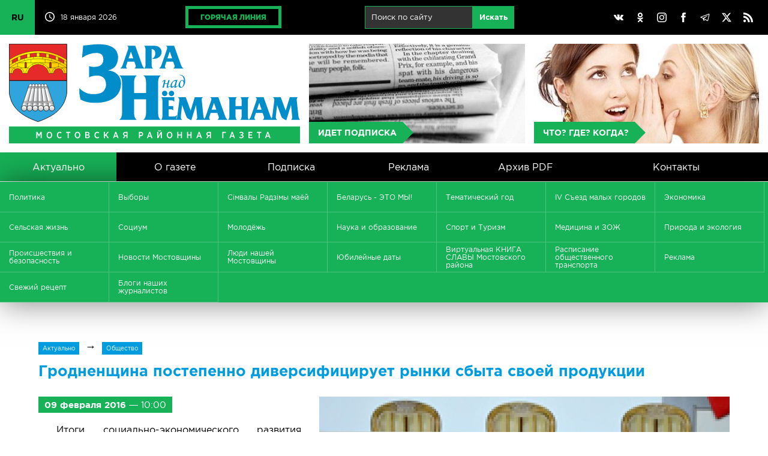

--- FILE ---
content_type: text/html; charset=UTF-8
request_url: https://mosty-zara.by/ru/news/grodnenshchina-postepenno-diversificiruet-rynki-sbyta-svoej-produkcii.html
body_size: 71475
content:
<!DOCTYPE html>
<html lang="ru">
<head>
	<title>Гродненщина постепенно диверсифицирует рынки сбыта своей продукции | Актуально | Заря над Неманом</title>
	<link href="/_img/favicon.ico" type="image/x-icon" rel="shortcut icon"/>
	<link href="/ru/rss/" type="application/rss+xml" title="rss" rel="alternate"/>
	<meta http-equiv="content-type" content="text/html; charset=utf-8"/>
	<meta name="viewport" content="user-scalable=no,width=device-width,initial-scale=1,maximum-scale=2,minimum-scale=1"/>
	<meta name="keywords" content="Мосты, город Мосты, газета, Заря над Неманом, Заря, Республика Беларусь, Белоруссия"/>
	<meta name="description" content="Мостовская районная газета «Зара над Неманам»"/>
	<meta name="author" content="Дизайн MEGA(TM) (www.mega.by)"/>
	<meta name="copyright" content="Зара над Нёманам (www.mosty-zara.by)"/>
	<meta name="geo.country" content="by"/>
	<meta name="geo.placename" content="Mosty"/>
	<style>@font-face{font-family:"gothampro-light";src:url("/_css/font/gothampro-light.eot");src:url("font/gothampro-light.eot?#iefix")format("embedded-opentype"),url("/_css/font/gothampro-light.woff")format("woff"),url("/_css/font/gothampro-light.ttf")format("truetype");font-weight:400;font-style:normal;font-stretch:normal;unicode-range:U+0020-0491}@font-face{font-family:"gothampro-medium";src:url("/_css/font/gothampro-medium.eot");src:url("/_css/font/gothampro-medium.eot?#iefix")format("embedded-opentype"),url("/_css/font/gothampro-medium.woff")format("woff"),url("/_css/font/gothampro-medium.ttf")format("truetype");font-weight:400;font-style:normal;font-stretch:normal;unicode-range:U+0020-0491}@font-face{font-family:"gothampro-regular";src:url("/_css/font/gothampro-regular.eot");src:url("/_css/font/gothampro-regular.eot?#iefix")format("embedded-opentype"),url("/_css/font/gothampro-regular.woff")format("woff"),url("/_css/font/gothampro-regular.ttf")format("truetype");font-weight:400;font-style:normal;font-stretch:normal;unicode-range:U+0020-0491}@font-face{font-family:"gothampro-bold";src:url("/_css/font/gothampro-bold.eot");src:url("/_css/font/gothampro-bold.eot?#iefix")format("embedded-opentype"),url("/_css/font/gothampro-bold.woff")format("woff"),url("/_css/font/gothampro-bold.ttf")format("truetype");font-weight:700;font-style:normal;font-stretch:normal;unicode-range:U+0020-0491}@font-face{font-family:"gothampro-black";src:url("/_css/font/gothampro-black.eot");src:url("/_css/font/gothampro-black.eot?#iefix")format("embedded-opentype"),url("/_css/font/gothampro-black.woff")format("woff"),url("/_css/font/gothampro-black.ttf")format("truetype");font-weight:400;font-style:normal;font-stretch:normal;unicode-range:U+0020-0491}div.mobile{display:block;width:100%;height:0%;position:fixed;top:0px;left:0px;overflow-x:none;overflow-y:scroll;z-index:98;padding-top:55px;transition:all 0.2s}div.mobile.on{height:100%}input[type="checkbox"].nav{display:block;position:absolute;left:0px;top:0px;z-index:2;width:55px;height:55px;opacity:0}span.ncb{display:inline-block;width:55px;height:55px;position:absolute;left:0px;top:0px;z-index:1;border-right:1px solid rgba(255,255,255,0.2)}span.ncb svg{width:55px;height:55px;padding:10px;position:relative;z-index:1}span.ncb svg:nth-child(1){display:block}span.ncb svg:nth-child(2){display:none}span.ncb.on svg:nth-child(1){display:none}span.ncb.on svg:nth-child(2){display:block}span.ncb svg polyline{stroke:rgba(255,255,255,1);stroke-width:0.5;stroke-linejoin:miter}div.mobile nav{display:block!important}#cmegas-editor {width:200px; position:fixed; z-index:9999; left:-180px; opacity:0.7; top:0px; color:#ffffff; text-align:left; font-family:Arial, Tahoma, Verdana; font-size:12px; background:#ff3300; padding:15px 20px; border-radius:0px 0px 10px 0px; -moz-border-radius:0px 0px 10px 0px; -webkit-border-radius:0px 0px 10px 0px; border-bottom:2px solid #ffffff; border-right:2px solid #ffffff}#cmegas-editor:hover {left:0px; opacity:1}#cmegas-editor a:link, #cmegas-editor a:visited {color:#ffffff; text-decoration:underline}#cmegas-editor a:hover, #cmegas-editor a:hover.visited {color:#ffffff; text-decoration:none}#cmegas-editor a.exit:link, #cmegas-editor a.exit:visited {background:#ffffff; color:#ff3300; text-decoration:none; padding:8px 23px; display:inline-block; border:2px solid #ff3300; margin:10px 0px 0px 0px; border-radius:20px; -moz-border-radius:20px; -webkit-border-radius:20px}#cmegas-editor a.exit:hover, #cmegas-editor a.exit:hover.visited {background:#ff3300; color:#ffffff; text-decoration:none; padding:8px 23px; display:inline-block; border:2px solid #ffffff; margin:10px 0px 0px 0px; border-radius:20px; -moz-border-radius:20px; -webkit-border-radius:20px}*{margin:0px;padding:0px;border:0px;outline-style:none;-webkit-text-size-adjust:none;-moz-text-size-adjust:none;-ms-text-size-adjust:none;text-size-adjust:none;box-sizing:border-box;-moz-box-sizing:border-box;-webkit-box-sizing:border-box;-webkit-appearance:none}html{width:100%;height:100%}body{width:100%;height:100%;min-width:980px;background:#ffffff;font-family:"gothampro-regular",Arial,Helvetica,sans-serif;font-size:12px;top:0!important}::selection{background:#17b257;color:#ffffff}::-moz-selection{background:#17b257;color:#ffffff}::-webkit-selection{background:#17b257;color:#ffffff}::-moz-placeholder{color:#c2c2c2}::-webkit-input-placeholder{color:#c2c2c2}:-ms-input-placeholder{color:#c2c2c2}svg,img{overflow:visible;vertical-align:middle}a:link, a:visited{color:#17b257;text-decoration:underline}a:hover, a:hover.visited{text-decoration:none}h1,h2,h3,h4,h5,h6,.h1,.h2,.h3,.h4,.h5,.h6{margin:0px 0px 15px 0px;font-family:"gothampro-bold",Arial,Helvetica,sans-serif;color:#009cde}h1,.h1{font-size:25px;line-height:25px}h2,.h2{font-size:23px;line-height:23px}h3,.h3{font-size:20px;line-height:20px}h4,.h4{font-size:18px;line-height:18px}h5,.h5{font-size:16px;line-height:16px}h6,.h6{font-size:14px;line-height:14px}h3.h31{font-size:14px;line-height:14px}br[clear="all"]{line-height:0px;font-size:0px}br{line-height:0px;font-size:15px}hr{margin:30px 0px;font-size:0px;text-indent:-9999px;background:none;border:1px solid #d6d6d6;border-style:solid none none}p{margin:0px 0px 20px 0px;font-size:16px;text-align:justify;display:block;line-height:1.625}small{font-size:12px;margin:0px 0px 20px 0px}strong,b{font-weight:normal;font-family:"gothampro-bold",Arial,Helvetica,sans-serif}blockquote{font-size:12px;padding:10px;border:1px solid #ebebeb}.display-none{display:none!important}.lazyload,.lazyloading{opacity:0}.lazyloaded{opacity:1;transition:opacity .5s}table{border-collapse:collapse;margin:0px 0px 30px 0px;width:100%;font-size:15px}table td{padding:10px;vertical-align:middle}table td[align="left"]{text-align:left}table td[align="center"]{text-align:center}table td[align="right"]{text-align:right}table tr{border-bottom:1px solid #e1e1e1}table th{padding:10px;background:#ffffff;vertical-align:middle;text-align:left;text-transform:uppercase;border-bottom:3px solid #17b257;font-family:"gothampro-bold",Arial,Helvetica,sans-serif}table tr:last-child(1){background:#ffffff}table tr:nth-child(2n+1){background:#f9f9f9}table tr:last-child{border-bottom:1px solid #17b257}table tr:hover {background:#f2f2f2}img[align="left"]{float:left;margin:0px 30px 30px 0px}img[align="right"]{float:right;margin:0px 0px 30px 30px}img[align="center"]{margin:0px auto;margin:0px 0px 30px 0px}ul,ol{padding:0px;margin:30px 0px;font-size:15px}ul li{padding:0px;margin:0px 0px 15px 20px;text-align:left}ol li{padding:0px;margin:0px 0px 15px 20px;list-style-type:decimal;text-align:left}.text-align-left{text-align:left!important}.text-align-left{text-align:left!important}.text-align-center{text-align:center!important}.text-align-right{text-align:right!important}.text-align-justify{text-align:justify!important}.text-transform-uppercase{text-transform:uppercase!important}ul.cols{display:table;table-layout:fixed;width:100%;padding:0px;margin:0px;position:relative}ul.cols>li{display:table-cell;list-style-type:none;vertical-align:middle;position:relative;padding:0px;margin:0px}ul.cols>li.blank{width:15px}ul.cols.cards{margin:0px 0px 15px 0px}ul.cols.cards>li{display:inline-block;width:30%;vertical-align:top;padding:20px;border:1px solid #d6d6d6;border-left:5px solid #d6d6d6;margin:0px 15px 15px 0px}ul.cols.cards>li:hover{border:1px solid #009cde;border-left:5px solid #009cde}ul.cols.release{margin:0px 0px 15px 0px}ul.cols.release>li{display:inline-block;width:24%;vertical-align:top;padding:20px;border:1px solid #d6d6d6;border-left:5px solid #d6d6d6;margin:0px 1% 1% 0px}ul.cols.release>li:hover{border:1px solid #009cde;border-left:5px solid #009cde}ul.cols.release>li a.title{font-size:20px;line-height:20px;text-decoration:none;font-family:"gothampro-regular",Arial,Helvetica,sans-serif;color:#009cde;margin:0px 0px 15px 0px;display:inline-block}ul.cols.release>li a.pdf span svg{width:32px;height:32px;margin:0px 10px 0px 0px}ul.cols.release>li a.pdf span svg path{fill:#f6443e}ul.cols.release span.date{display:inline-block;background:#17b257;font-family:"gothampro-regular",Arial,Helvetica,sans-serif;font-size:12px;padding:5px 10px;color:#ffffff}ul.cols.tabs{display:block;width:99%;border-bottom:5px solid #d6d6d6;margin:0px 0px 30px 0px}ul.cols.tabs>li{border-right:1px solid #d6d6d6;border-top:1px solid #d6d6d6;padding:15px 25px;text-align:center;font-family:"gothampro-bold",Arial,Helvetica,sans-serif;font-size:25px;cursor:pointer}ul.cols.tabs>li:nth-child(1){border-left:1px solid #d6d6d6}ul.cols.tabs>li:hover{background:#ebebeb}ul.cols.tabs>li.on{background:#17b257;color:#ffffff;border-top:1px solid #17b257;border-right:1px solid #17b257;border-bottom:1px solid #17b257}ul.cols.tabs>li:nth-child(1).on{background:#17b257;color:#ffffff;border:1px solid #17b257}div.wrapper{position:relative;width:100%;min-width:980px;max-width:1400px;margin:0px auto;box-shadow:0px 0px 100px rgba(0,0,0,0.3)}div.top{background:#000000;position:relative;height:58px;z-index:1}div.top svg{width:16px;height:16px}div.top svg path{fill:#ffffff}div.top ul.cols>li{padding:10px 15px}div.top ul.cols>li:nth-child(1){width:60px!important;padding:0px!important}div.top ul.cols>li:nth-child(1) label{position:absolute;width:58px;height:58px;overflow:hidden;left:0;top:0;cursor:pointer}div.top ul.cols>li:nth-child(1) label input{position:absolute;left:0;top:0;width:58px;height:58px;cursor:pointer}div.top ul.cols>li:nth-child(1):has(input[type=checkbox]:checked) label{height:232px}div.top ul.cols>li:nth-child(1) span{display:block;background:#17b257;color:#000000;text-decoration:none;line-height:58px;font-size:14px;font-family:"gothampro-bold",Arial,Helvetica,sans-serif;transition:all 0.4s linear;border-bottom:1px solid rgba(0,0,0,.2)}div.top ul.cols>li:nth-child(1) span:hover{background:#ffffff}div.top ul.cols>li:nth-child(2){width:160px!important;white-space:nowrap}div.top ul.cols>li:nth-child(3){}div.top ul.cols>li:nth-child(2) svg{margin:-3px 10px 0px 0px}div.top ul.cols>li{color:#ffffff;font-size:12px}div.top ul.cols>li a.hot{display:inline-block;border:5px solid #17b257;padding:7px 20px;color:#17b257;text-decoration:none;text-transform:uppercase;font-family:"gothampro-black",Arial,Helvetica,sans-serif;font-size:12px;transition:all 0.4s linear}div.top ul.cols>li a.hot:hover{color:#ffffff;border-color:#ffffff}div.top ul.cols>li:nth-child(5){width:30%}div.top ul.cols>li:nth-child(5) a{padding:10px;display:inline-block;text-align:center;background:none;border-radius:50%;transition:all 0.4s linear}div.top ul.cols>li:nth-child(5) a:hover{background:#898989}div.top ul.cols li form{width:auto!important;display:inline-block;white-space:nowrap;margin-left:10px}div.top ul.cols li form input{margin:0px;display:inline-block;padding:10px 10px 11px 10px;font-size:13px;background:rgba(255,255,255,0.2);border:1px solid #17b257;color:#ffffff}div.top ul.cols li form input[type="text"]{width:180px}div.top ul.cols li form input[type="submit"]{background:#17b257;transition:all 0.5s}div.top ul.cols li form input[type="submit"]:hover{background:#ffffff;color:#17b257;border:1px solid #ffffff}header{display:table;table-layout:fixed;width:100%;padding:15px;background:#ffffff}header a{display:table-cell;text-align:center;position:relative}header a:nth-child(1){width:40%}header a:nth-child(1) img{width:100%;border-right:15px solid rgba(255,255,255,0)}header a:nth-child(2){background:#ebebeb url(/_img/bg-button-1.jpg) center center no-repeat;background-size:cover;border-right:15px solid #ffffff}header a:nth-child(3){background:#ebebeb url(/_img/bg-button-2.jpg) center center no-repeat;background-size:cover}header a:nth-child(4){background:#ebebeb url(/_img/bg-button-3.jpg) center center no-repeat;background-size:cover}header a>span{background:#17b257;color:#ffffff;text-decoration:none;position:absolute;left:0px;bottom:0px;text-transform:uppercase;font-family:"gothampro-bold",Arial,Helvetica,sans-serif;font-size:14px;padding:10px 10px 10px 15px;transition:all 0.2s linear}header a>span::after{content:"";position:absolute;top:50%;right:0px;border-top:18px solid transparent;border-left:18px solid #17b257;border-bottom:18px solid transparent;transform:translate(100%,-50%)}header a:hover{opacity:0.6}header a:hover>span{transform:translate(0px,-100%)}div.mbottom a{position:relative}div.mbottom a:nth-child(1){background:#ebebeb url(/_img/bg-button-1.jpg) center center no-repeat;background-size:cover}div.mbottom a:nth-child(2){background:#ebebeb url(/_img/bg-button-2.jpg) center center no-repeat;background-size:cover}div.mbottom a:nth-child(3){background:#ebebeb url(/_img/bg-button-3.jpg) center center no-repeat;background-size:cover}div.mbottom a>span{background:#17b257;color:#ffffff;text-decoration:none;position:absolute;left:0px;bottom:0px;text-transform:uppercase;font-family:"gothampro-bold",Arial,Helvetica,sans-serif;font-size:14px;padding:10px 10px 10px 15px;transition:all 0.2s linear}div.mbottom a>span::after{content:"";position:absolute;top:50%;right:0px;border-top:18px solid transparent;border-left:18px solid #17b257;border-bottom:18px solid transparent;transform:translate(100%,-50%)}div.mbottom a:hover{opacity:0.6}div.mbottom a:hover>span{transform:translate(0px,-100%)}nav.main{background:#000000;display:table;table-layout:fixed;width:100%}nav.main a{display:table-cell;text-align:center;color:#ffffff;text-decoration:none;font-family:"gothampro-regular",Arial,Helvetica,sans-serif;font-size:16px;padding:15px 0px;transition:all 0.4s linear;vertical-align:middle}nav.main a:hover,nav.main a.on:hover{background:#898989}nav.main a:last-child{width:24%}nav.main a.on{background:#17b257}div.slideshow{position:relative;width:100%;height:auto;padding:0px;aspect-ratio:1400/224;overflow:hidden}div.slideshow span{position:absolute;z-index:99;background:#fe3b3b;bottom:0px;padding:10px 10px 10px 15px;font-family:"gothampro-bold",Arial,Helvetica,sans-serif;font-size:16px;text-transform:uppercase;color:#ffffff;cursor:default;user-select:none}div.slideshow span::after{content:"";position:absolute;top:50%;right:0px;border-bottom:40px solid #fe3b3b;border-right:40px solid transparent;transform:translate(40px,-50%)}div.slideshow img{position:absolute;left:0px;top:0px;width:100%;height:100%;aspect-ratio:1400/224}nav.rubric{background:#17b257;padding-top:1px;box-shadow:0px 0px 50px rgba(0,0,0,0.5)}nav.rubric.more{margin-top:1px}nav.rubric ul{display:table;table-layout:fixed;width:100%;padding:0px;margin:0px}nav.rubric ul li{display:inline-table;height:40px;width:14.28571428571429%;list-style-type:none;vertical-align:middle;padding:0px;margin:0px}nav.rubric ul li:first-child{display:none}nav.rubric a{display:table-cell;width:100%;height:50px;text-align:left;color:#ffffff;text-decoration:none;font-family:"gothampro-regular",Arial,Helvetica,sans-serif;font-size:12px;vertical-align:middle;padding:0px 15px;transition:all 0.4s linear;border-right:1px solid #4ac37c;border-bottom:1px solid #4ac37c}nav.rubric a:hover,nav.rubric a.on:hover{background:#898989}nav.rubric a.on{background:#000000}section.actual{padding:15px}section.actual h2{text-transform:uppercase}section.actual ul.cols a{width:100%}section.actual ul.cols a span.image{overflow:hidden;position:relative;width:100%;display:block;z-index:1;background:#ebebeb}section.actual ul.cols a span.image img{width:100%;heigth:auto;display:block;aspect-ratio:4/3;transition:all 0.3s linear}section.actual ul.cols a:hover span.image img{transform:scale(1.1);opacity:0.7}section.actual ul.cols span.image::before{content:"";position:absolute;z-index:2;width:100%;height:100%;background:linear-gradient(to top,rgba(0,0,0,1)0%,rgba(0,0,0,0)50%)}section.actual span.rubric{position:absolute;z-index:2;background:#17b257;font-family:"gothampro-regular",Arial,Helvetica,sans-serif;font-size:16px;padding:5px 10px;left:15px;top:15px;color:#ffffff}section.actual span.ccdd{position:absolute;z-index:3;right:21px;top:21px}section.actual span.comment{font-family:"gothampro-regular",Arial,Helvetica,sans-serif;font-size:12px;color:#ffffff}section.actual span.comment svg{width:16px;height:16px;margin:0px 10px 0px 0px}section.actual span.comment svg path{fill:#17b257}section.actual span.view{font-family:"gothampro-regular",Arial,Helvetica,sans-serif;font-size:12px;color:#ffffff}section.actual span.view svg{width:16px;height:16px;margin:0px 10px 0px 20px}section.actual span.view svg path{fill:#17b257}section.actual span.date{position:absolute;z-index:3;transform:translate(0px,-100%);background:#17b257;font-family:"gothampro-regular",Arial,Helvetica,sans-serif;font-size:12px;padding:5px 10px;margin-top:-15px}section.actual span.title{position:absolute;z-index:3;font-family:"gothampro-bold",Arial,Helvetica,sans-serif;font-size:25px;color:#ffffff;width:100%;bottom:0px;padding:15px}section.actual ul.cols.actual li{width:50%;display:inline-block;overflow:hidden}section.actual ul.cols.actual li span.rubric{font-size:12px}section.actual ul.cols.actual li span.image img{width:100%;height:auto;display:block;aspect-ratio:4/3}section.actual ul.cols.actual li span.title{font-size:16px}section.actual div.actual1{position:relative;overflow:hidden;width:100%}section.actual div.actual1>img{opacity:0}section.actual ul.cols.actual1{width:300%!important;height:100%;white-space:nowrap;position:absolute;left:0px;top:0px}section.actual ul.cols.actual1 a{position:relative;display:block}section.actual ul.cols.actual1 a span.title{width:100%;white-space:normal}section.actual ul.cols.actual1 li{width:100%!important;display:table-cell!important;position:relative;overflow:hidden}section.news{padding:15px}section.news h2{text-transform:uppercase}section.news ul.cols{margin:0px 0px 15px 0px}section.news ul.cols li{vertical-align:top}section.news ul.cols:last-child{margin:0px}section.news ul.cols a span.image{overflow:hidden;position:relative;width:100%;display:block;z-index:1;background:#ebebeb}section.news ul.cols a span.image img{width:100%;height:auto;display:block;transition:all 0.3s linear;aspect-ratio:4/3}section.news ul.cols a:hover span.image img{transform:scale(1.1);opacity:0.7}section.news ul.cols span.image::before{content:"";position:absolute;z-index:2;width:100%;height:100%;background:linear-gradient(to top,rgba(0,0,0,1)0%,rgba(0,0,0,0)50%)}section.news ul.cols ul.cols li{border-right:15px solid #ffffff}section.news ul.cols div.hotweek{position:relative;z-index:2;border-bottom:15px solid #ffffff}section.news ul.cols div.hotweek a{margin:0!important}section.news ul.cols a.hotweek{position:absolute;top:0px;z-index:1}section.news ul.cols a.hotweek img{border-bottom:15px solid #ffffff}section.news ul.cols li.banner{width:316px;border-top:38px solid #ffffff;position:relative;vertical-align:top;overflow:hidden}section.news ul.cols li.banner div.container{border-top:0px solid #ffffff;position:relative}section.news ul.cols li.banner ul{position:absolute;padding:0px;margin:0px;top:0px;list-style-type:0px}section.news ul.cols li.banner ul li{padding:0px;margin:0px;list-style-type:0px;font-size:0px}section.news ul.cols li.banner a{display:block;background:#17b257;width:100%;height:120px;margin-bottom:15px;transition:all 0.4s linear;aspect-ratio:316/120}section.news ul.cols li.banner a img{width:100%;height:auto;display:block;aspect-ratio:316/120}section.news ul.cols li.banner a:hover{opacity:0.7}section.news span.rubric{position:absolute;z-index:2;background:#009cde;font-family:"gothampro-regular",Arial,Helvetica,sans-serif;font-size:12px;padding:5px 10px;left:15px;top:15px;color:#ffffff}section.news span.date{position:absolute;z-index:2;background:#17b257;font-family:"gothampro-regular",Arial,Helvetica,sans-serif;font-size:12px;padding:5px 10px;left:15px;top:15px;color:#ffffff}section.news span.title{position:absolute;z-index:3;font-family:"gothampro-bold",Arial,Helvetica,sans-serif;font-size:16px;color:#ffffff;width:100%;bottom:0px;padding:15px;text-overflow: ellipsis}section.news span.comment{font-family:"gothampro-regular",Arial,Helvetica,sans-serif;font-size:12px;color:#ffffff;position:absolute;z-index:3;right:21px;top:21px}section.news span.comment svg{width:16px;height:16px;margin:0px 10px 0px 0px}section.news span.comment svg path{fill:#17b257}section.news span.ccdd{position:absolute;z-index:3;right:21px;top:21px}section.news span.view{font-family:"gothampro-regular",Arial,Helvetica,sans-serif;font-size:12px;color:#ffffff}section.news span.view svg{width:16px;height:16px;margin:0px 10px 0px 20px}section.news span.view svg path{fill:#17b257}section.news span.rubrics{display:inline-block;padding:30px 0px}section.news:nth-child(1) span.rubrics{padding:0px 0px 30px 0px}section.gallery {width:100%}section.gallery ul.cols{margin:0px 0px 15px 0px}section.gallery ul.cols:last-child{margin:0px}section.gallery ul.cols a img{width:100%;height:auto;display:block;aspect-ratio:4/3;transition:all 0.3s linear}section.gallery ul.cols span.image{overflow:hidden;position:relative;width:100%;display:block;z-index:1;background:#ebebeb}section.gallery ul.cols a:hover img{transform:scale(1.1);opacity:1; z-index:2}section.gallery ul.cols li{border-right:15px solid #ffffff}section.newsb{padding:15px}section.newsb h2{text-transform:uppercase}section.newsb ul.cols li{vertical-align:top}section.newsb ul.cols li ul.cols li ul.cols li{border-right:15px solid #ffffff}section.newsb ul.cols li ul.cols li ul.cols{border-bottom:1px solid #d6d6d6;padding:30px 0px}section.newsb ul.cols li ul.cols li ul.cols:first-of-type{padding-top:0px!important}section.newsb ul.cols li ul.cols li ul.cols:last-of-type{border:0px;padding:30px 0px 40px 0px}section.newsb ul.cols li.belta{width:33.3333%;border-right:15px solid #ffffff}section.newsb ul.cols li.belta ul.cols{border:1px solid #d6d6d6!important;padding:0px 0px 15px!important}section.newsb ul.cols li.belta ul.cols li{display:block;padding:15px;border:0px!important}section.newsb ul.cols li.belta ul.cols li:last-child{padding:15px 15px 0px 15px}section.newsb ul.cols li.belta h2{position:relative;border:0px}section.newsb ul.cols li.belta h2 span.logo{position:absolute;right:0px;top:-5px}section.newsb ul.cols li.belta h2 span.logo svg{width:70px;height:32px}section.newsb ul.cols a{text-decoration:none}section.newsb ul.cols a:hover span.title{text-decoration:underline}section.newsb ul.cols span.date{background:#f6443e;font-family:"gothampro-regular",Arial,Helvetica,sans-serif;font-size:12px;padding:5px 10px;left:15px;top:15px;color:#ffffff;display:inline-block;margin:0px 0px 10px 0px}section.newsb ul.cols span.date.green{background:#17b257}section.newsb span.comment{font-family:"gothampro-regular",Arial,Helvetica,sans-serif;font-size:12px;color:#000000;position:absolute;z-index:3;margin-left:20px}section.newsb span.comment svg{width:16px;height:16px;margin:0px 10px 0px 0px}section.newsb span.comment svg path{fill:#17b257}section.newsb ul.cols span.title{font-family:"gothampro-bold",Arial,Helvetica,sans-serif;font-size:18px;color:#000000;text-decoration:none;display:block}section.newsb ul.cols li.right{width:316px}footer{background:#000000;border-top:1px solid #363636;color:#ffffff;font-size:12px}footer ul.cols.copy{padding:15px}footer div.logo{border-bottom:1px solid #363636;position:relative;width:100%;padding:15px 0px}footer span.counters{display:inline-block;position:relative}footer span.counters img{margin-right:15px}div.posttaxon{padding:5% 5% 15px}div.posttaxon h1{margin-top:15px}div.posttaxon h1 span.date{color:#000000;font-family:"gothampro-regular",Arial,Helvetica,sans-serif;font-weight:normal;letter-spacing:-1px}div.posttaxon a{display:inline-block;background:#009cde;font-family:"gothampro-regular",Arial,Helvetica,sans-serif;font-size:10px;padding:5px 7px;color:#ffffff;text-decoration:none}div.posttaxon a:hover{background:#000000}div.posttaxon span.arr{padding:0px 10px;font-family:"gothampro-regular",Arial,Helvetica,sans-serif;font-size:18px}div.content{padding:0px 5% 5% 5%}div.content section{padding:0px}div.content img.more{width:50%;height:auto}div.content span.date.more{background:#17b257;color:#ffffff;font-size:15px;padding:5px 10px;display:inline-block;margin:0px 0px 15px 0px}div.share{padding-top:20px}div.gallery{width:calc(100% - 120px);overflow:hidden;position:relative;margin:0px auto}span.gprev svg,span.gnext svg{width:24px;height:24px;position:absolute;left:50%;top:50%;margin:-10px 0px 0px -10px}span.gprev svg polyline,span.gnext svg polyline{fill:none;stroke:#ffffff;stroke-width:2;stroke-linejoin:miter}span.gprev{position:absolute;z-index:3;left:0px;top:50%;width:60px;height:60px;margin:-30px 0px 0px 0px;cursor:pointer}span.gnext{position:absolute;z-index:3;right:0px;top:50%;width:60px;height:60px;margin:-30px 0px 0px 0px;cursor:pointer}div.gallery::before{content:"";position:absolute;z-index:3;left:0px;top:50%;width:30px;height:60px;margin:-30px 0px 0px 0px;background:linear-gradient(to left,rgba(0,0,0,0)0%,rgba(0,0,0,1)100%)}div.gallery::after{content:"";position:absolute;z-index:3;right:0px;top:50%;width:30px;height:60px;margin:-30px 0px 0px 0px;background:linear-gradient(to right,rgba(0,0,0,0)0%,rgba(0,0,0,1)100%)}span.gprev:hover,span.gnext:hover{opacity:0.5}span.gprev:active,span.gnext:active{opacity:1}div.gallery ul{list-style-type:none;background:none;position:absolute;text-align:center;padding:0px;margin:0px;display:table;z-index:1}div.gallery ul li{display:table-cell;padding:0px;margin:0px;vertical-align:top;text-align:left;width:auto}div.gallery ul li a img{vertical-align:middle;width:180px;height:60px;margin:0px 30px}div.gallery ul li a:hover img{opacity:0.7}div.gallery ul li a:link,div.gallery ul li a:visited,div.gallery ul li a:hover,div.gallery ul li a:hover.visited{text-decoration:none}div.photo{position:relative;overflow:hidden;width:100%;height:275px;margin:0px 0px 15px 0px}div.photo ul{padding:0px;margin:0px;position:absolute;display:table;transition:all 0.4s linear;left:0px}div.photo ul li{min-width:316px;width:316px;min-height:236px;height:236px;background:#000000;padding:0px;margin:0px;display:table-cell;color:#ffffff}div.photo ul li a{display:table;position:relative;overflow:hidden}div.photo ul li a span.date{position:absolute;z-index:2;background:#17b257!important;font-family:"gothampro-regular",Arial,Helvetica,sans-serif;font-size:12px;padding:5px 10px;left:15px;top:15px;color:#ffffff}div.photo ul li a span.play{position:absolute;z-index:2;left:50%;top:50%;margin:-42px 0px 0px -50px}div.photo ul li a span.play svg{width:96px;height:84px}div.photo ul li a span.play svg path:nth-child(1){fill:#000000;opacity:0.5}div.photo ul li a:hover span.play svg path:nth-child(1){fill:#17b257;opacity:1}div.photo ul li a span.image{transition:all 0.4s linear}div.photo ul li a span.image img{outline:1px solid #ffffff}div.photo ul li a:hover span.image{transform:scale(1.1);opacity:0.7}div.photo.video ul li{background:none}div.photo.video ul li a{background:#000000}div.photo.video ul li a img{display:inline-block;width:100%}div.photo ul li a img{display:inline-block;width:50%}div.photo ul li a::before{content:"";position:absolute;z-index:2;width:100%;height:100%;background:linear-gradient(to top,rgba(0,0,0,1)0%,rgba(0,0,0,0)50%)}div.photo .page{position:absolute;bottom:0px;right:0px;z-index:3}div.photo .page span{display:inline-block;width:20px;height:20px;background:#17b257;margin-left:10px;cursor:pointer;border-radius:50%}div.photo .page span:hover{opacity:0.5}div.photo .page span.on{background:#f6443e}form{width:70%;padding:0px;margin:0px;padding:0px!important}form.arc{width:100%;margin:0px 0px 30px 0px;line-height:0px}form.arc *{margin:0px!important}form span.text{display:block;margin:10px 0px 0px 0px;white-space:nowrap}form span.comment{font-size:12px;display:block;margin:5px 0px 0px 0px;color:#898989}form input[type="text"]{width:100%;margin:5px 0px 10px 0px;border:1px solid #cccccc;padding:15px;background:#ffffff;font-family:"gothampro-regular",Arial,Helvetica,sans-serif;font-size:18px}form input[type="file"]{width:100%;margin:5px 0px 10px 0px;border:1px solid #cccccc;padding:15px;background:#ffffff;font-family:"gothampro-regular",Arial,Helvetica,sans-serif;font-size:18px}form textarea{width:100%;margin:5px 0px 10px 0px;border:1px solid #cccccc;padding:15px;background:#ffffff;font-family:"gothampro-regular",Arial,Helvetica,sans-serif;font-size:18px}form input:focus,form textarea:focus{border:1px solid #009cde;background:#fafafa}form input[type="submit"],form input[type="button"]{margin:5px 0px 10px 0px;border:1px solid #d6d6d6;padding:15px 20px;background:#ffffff;font-family:"gothampro-bold",Arial,Helvetica,sans-serif;font-size:20px;color:#17b257;cursor:pointer;margin-top:30px}form input[type="submit"]:hover,form input[type="button"]:hover{background:#ebebeb}form input[type="text"].number{padding:8px;width:100px;text-align:center;letter-spacing:5px;margin:0px}form img.number{vertical-align:middle;top:-3px;position:relative;margin:0px 10px 0px 0px}form span.number{display:inline-block;vertical-align:top;margin-top:10px}form div.error{background:#f6443e;padding:5px;font-size:11px;color:#ffffff;font-family:"gothampro-bold",Arial,Helvetica,sans-serif}a.button{display:inline-block;margin:5px 0px;border:1px solid #d6d6d6;padding:15px 20px;background:#ffffff;font-family:"gothampro-bold",Arial,Helvetica,sans-serif;font-size:20px;color:#17b257;cursor:pointer;margin-top:20px;text-decoration:none}a.button:hover{background:#ebebeb}div.pages{margin-top:30px}div.pages a{border-top:1px solid #d6d6d6;border-bottom:1px solid #d6d6d6;border-right:1px solid #d6d6d6;display:inline-block;padding:15px 20px;text-align:center;font-family:"gothampro-bold",Arial,Helvetica,sans-serif;font-size:20px;text-decoration:none}div.pages a:hover{background:#ebebeb}div.pages a.on{background:#17b257;color:#ffffff;border:1px solid #17b257}div.pages a.arc{background:#009cde;color:#ffffff;border-top:1px solid #009cde;border-right:1px solid #009cde;border-bottom:1px solid #009cde}div.pages a.arc:hover{background:#ebebeb;color:#009cde;border-top:1px solid #d6d6d6;border-right:1px solid #d6d6d6;border-bottom:1px solid #d6d6d6;border-left:0px}div.pages a:first-child{border-left:1px solid #d6d6d6}ul.cols.radio>li{vertical-align:top}ul.cols.radio>li:nth-child(1){width:540px}ul.cols.radio>li:nth-child(2){padding-left:5%}ul.cols.radio>li audio{width:534px;margin:0px 0px 30px 0px}div.megadate{border-right:15px solid #ffffff}div.megadate svg{overflow:visible!important;vertical-align:middle!important}div.megadate ul.cols{display:table;table-layout:fixed;width:100%!important;padding:0px!important;margin:0px!important;position:relative!important;border:0px!important}div.megadate ul.cols>li{display:table-cell!important;list-style-type:none!important;vertical-align:middle!important;position:relative!important;padding:0px!important;margin:0px!important;border:0px!important;text-align:center}div.megadate ul.cols:nth-child(1){background:#17b257;color:#ffffff}div.megadate ul.cols:nth-child(1) svg{width:22px;height:22px}div.megadate ul.cols:nth-child(1) svg polyline{fill:none;stroke:#ffffff;stroke-width:2px;stroke-linejoin:miter}div.megadate ul.cols:nth-child(1) li:nth-child(1){width:48px;cursor:pointer!important;border-right:1px solid rgba(255,255,255,0.2)!important}div.megadate ul.cols:nth-child(1) li:nth-child(1) svg{}div.megadate ul.cols:nth-child(1) li:nth-child(1):hover{background:rgba(255,255,255,0.2)}div.megadate ul.cols:nth-child(1) li:nth-child(2){padding:10px!important;font-family:"gothampro-bold",Arial,Helvetica,sans-serif;font-size:20px}div.megadate ul.cols:nth-child(1) li:nth-child(2) span:nth-child(1)::after{content:","}div.megadate ul.cols:nth-child(1) li:nth-child(2) span:nth-child(2){padding-left:5px}div.megadate ul.cols:nth-child(1) li:nth-child(2) span:nth-child(1){text-transform:capitalize}div.megadate ul.cols:nth-child(1) li:nth-child(3){width:48px;cursor:pointer!important;border-left:1px solid rgba(255,255,255,0.2)!important}div.megadate ul.cols:nth-child(1) li:nth-child(3):hover{background:rgba(255,255,255,0.3)}div.megadate ul.cols:nth-child(2){background:#d6d6d6;color:#000000}div.megadate ul.cols:nth-child(2) li{padding:6px 12px!important;font-family:"gothampro-bold",Arial,Helvetica,sans-serif;font-size:15px}div.megadate ul.cols.date{background:#ffffff;color:#000000}div.megadate ul.cols.date li{cursor:pointer!important;padding:6px 12px!important;font-family:"gothampro-regular",Arial,Helvetica,sans-serif;font-size:18px;transition:all 0.2s linear}div.megadate ul.cols.date li.out{color:rgba(0,0,0,0.2)!important}div.megadate ul.cols.date li.out:hover{background:none!important;cursor:default!important;color:rgba(0,0,0,0.2)!important}div.megadate ul.cols.date li.on{font-family:"gothampro-bold",Arial,Helvetica,sans-serif;background:#f6443e!important;color:#ffffff!important}div.megadate ul.cols.date li:nth-child(6){color:#f6443e}div.megadate ul.cols.date li:nth-child(7){color:#f6443e}div.megadate ul.cols.date li:hover{background:#f6443e!important;color:#ffffff!important}.gldp-default{position:absolute;box-shadow:0px 0px 50px rgba(0,0,0,0.3);z-index:99!important}.gldp-default .core{position:relative;float:left;padding:0px;margin:0px;font-size:15px;text-align:center;cursor:pointer;background:#ffffff}.gldp-default .border{border:0px}.gldp-default .monyear,.gldp-default .monyear select{background:#17b257;color:#ffffff;font-family:"gothampro-bold",Arial,Helvetica,sans-serif;font-size:18px}.gldp-default .monyear span{margin:0px 5px;font-family:"gothampro-bold",Arial,Helvetica,sans-serif;font-size:18px}.gldp-default .prev-arrow,.gldp-default .next-arrow{color:#ffffff}.gldp-default .prev-arrow:active,.gldp-default .next-arrow:active{color:#ffffff;opacity:0.8}.gldp-default .prev-arrow-off, .gldp-default .next-arrow-off{color:#ffffff;opacity:0.1}.gldp-default .dow{color:#000000;font-family:"gothampro-bold",Arial,Helvetica,sans-serif;background:#d6d6d6}.gldp-default .mon,.gldp-default .tue,.gldp-default .wed,.gldp-default .thu,.gldp-default .fri{}.gldp-default .sat,.gldp-default .sun{color:#f6443e}.gldp-default .outday{color:#d1d1d1!important}.gldp-default .mon:hover,.gldp-default .tue:hover,.gldp-default .wed:hover,.gldp-default .thu:hover,.gldp-default .fri:hover,.gldp-default .sat:hover,.gldp-default .sun:hover{color:#ffffff!important;background:#f6443e}.gldp-default .noday{color:#d1d1d1!important}.gldp-default .selected{color:#ffffff;font-family:"gothampro-bold",Arial,Helvetica,sans-serif;background:#f6443e}.gldp-default .today{color:#313131;font-family:"gothampro-bold",Arial,Helvetica,sans-serif;background:#d1d1d1}.gldp-default .today:hover{color:#ffffff;background:#ff3300}.gldp-default .special{}div.mobile,div.mbottom,input.nav,span.ncb{display:none}span.path{font-size:14px;color:#898989;display:block;line-height:1;margin:10px 0px 25px 0px}div.topb{margin:0px 0px 1px 0px;width:100%;height:60px;overflow:hidden;position:relative}div.topb a{display:block;width:100%;height:100%;transition:all .5s}div.topb a:hover{opacity:.5}div.skiptranslate{display:none!important;position:fixed;left:0;top:0;width:0;height:0;overflow:hidden}div[class^="VI"]{display:none!important;position:fixed;left:0;top:0;width:0;height:0;overflow:hidden}@media only screen and (max-width:640px){div.content img{width:100%!important;height:auto!important}div.content img.more{width:100%}div.content p{font-size:12px}form{width:100%}body{min-width:320px!important}div.wrapper{min-width:320px!important}div.top{padding:0px!important;height:auto;z-index:auto}div.top ul.cols li{display:block!important;text-align:center!important}div.top ul.cols li:first-child{position:fixed;left:55px!important;top:0px;width:55px!important;height:55px!important;z-index:100}div.top ul.cols>li:nth-child(1) label{width:55px;height:55px}div.top ul.cols>li:nth-child(1) label input{}div.top ul.cols>li:nth-child(1) span{width:55px;height:55px}div.top ul.cols li:first-child a{line-height:55px}div.top ul.cols li:nth-child(2){display:none!important}div.top ul.cols li:nth-child(3){padding:0px;border-bottom:1px solid rgba(255,255,255,0.2);width:100%;height:55px;vertical-align:middle;text-align:right!important;position:fixed;z-index:99;background:#000000;box-shadow:0px 0px 50px rgba(0,0,0,0.5)}div.top ul.cols>li:nth-child(4){padding:10px;border-bottom:1px solid rgba(255,255,255,0.2);width:100%;text-align:center!important}div.top ul.cols>li:nth-child(4) form{width:100%!important;margin:0px}div.top ul.cols>li:nth-child(4) form input[type="text"]{width:calc(100% - 70px)}div.top ul.cols>li:nth-child(4) form input[type="submit"]{width:70px}div.top ul.cols>li a.hot{display:inline-block;position:absolute;top:8px;right:8px}div.top ul.cols li:nth-child(4){display:table!important;table-layout:fixed;width:100%;margin-top:55px}div.top ul.cols li:nth-child(5) a{display:table-cell}header a{display:block!important;width:100%!important}header a:nth-child(1) img{width:100%!important;border:0px!important}header a:nth-child(2){display:none!important;height:50px;border:0px;margin-bottom:1px}header a:nth-child(3){display:none!important;height:50px;border:0px;margin-bottom:1px}header a:nth-child(4){display:none!important;height:50px;border:0px}div.mbottom{display:block!important;width:100%!important}div.mbottom a{display:block!important;width:100%!important}div.mbottom a span{font-size:10px;padding:7px 7px 7px 15px}div.mbottom a>span::after{border-top:12px solid transparent;border-left:12px solid #17b257;border-bottom:12px solid transparent}div.mbottom a:nth-child(1){display:block!important;height:50px;border:0px;margin-bottom:1px}div.mbottom a:nth-child(2){display:block!important;height:50px;border:0px;margin-bottom:1px}div.mbottom a:nth-child(3){display:block!important;height:50px;border:0px;margin-bottom:1px}div.posttaxon{padding:0% 5% 15px!important}div.posttaxon span.arr{font-size:14px!important}div.posttaxon a{margin:0px 0px 2px 0px}div.pages{margin-top:10px!important;white-space:nowrap;overflow:scroll}div.pages a{padding:8px 12px!important;font-size:16px!important}div.slideshow span{display:none}section.actual{padding:15px 15px 0px!important}section.actual span.ccdd{right:13px;top:13px}section.actual span.view svg{margin:0px 5px 0px 0px}section.actual span.view{font-size:8px}section.actual span.comment{margin-right:10px}section.actual>ul.cols>li{display:block!important}span.title{font-size:12px!important}span.date,span.rubric{font-size:9px!important;padding:5px!important}section.news ul.cols li ul.cols:nth-of-type(1){margin:0px!important}section.news ul.cols li ul.cols:nth-of-type(3){margin:0px!important}section.news ul.cols li ul.cols li{margin:0px 0px 1px 0px!important}section.news>ul.cols>li{display:block!important}section.news ul.cols ul.cols li{display:block!important;border:0px!important}section.news ul.cols li.banner{width:100%!important;height:auto!important;border-top:15px solid #ffffff!important;overflow:visible!important}section.news ul.cols li.banner ul{width:100%!important;position:relative!important}section.news ul.cols li.banner a.hotweek{text-align:center;position:relative!important}section.news ul.cols li.banner a.hotweek img{width:100%!important;border-bottom:0px!important}section.news ul.cols li.banner div.container ul li{width:50%!important;display:inline-block!important}section.news ul.cols li.banner div.container ul li:nth-child(2n+2){margin:0px -2px 0px -4px}section.news ul.cols li.banner div.container{border-top:0px!important}section.news ul.cols li.banner div.container li a{margin-bottom:1px!important}section.news ul.cols li.banner a{height:auto!important}section.news ul.cols li.banner a img{width:100%!important}section.newsb ul.cols li{display:block}section.newsb ul.cols li.mn{width:100%;border:0px;margin-bottom:20px}section.newsb ul.cols li.mn ul.cols li span.title{margin-bottom:15px}section.newsb ul.cols li ul.cols li ul.cols{padding:0px;margin-bottom:15px}section.newsb ul.cols li ul.cols li ul.cols li{border-right:0px}section.newsb ul.cols li ul.cols li ul.cols:last-of-type{padding:0px}section.newsb ul.cols li.mn div.megadate{border:0px}section.newsb ul.cols li.belta{width:100%;border:0px;margin-bottom:15px}section.newsb ul.cols li.right{width:100%!important}section.newsb div.photo:last-of-type{margin:0px}section.newsb div.photo ul{width:100%!important;white-space:nowrap}section.newsb div.photo ul li{width:100%!important;min-width:100%!important;display:inline-block!important}section.newsb div.photo ul li span.image{white-space:normal}section.newsb div.photo div.page{right:10px;bottom:10px}ul.cols.tabs{width:100%!important;overflow:scroll!important}ul.cols.cards li{display:block;width:100%}ul.cols.release li{display:inline-block;width:49%}ul.cols.radio li{display:block;width:100%!important}ul.cols.radio>li:nth-child(2){padding:0px!important;margin-top:15px}ul.cols.radio>li audio{width:100%}nav{display:none!important}nav.main a{display:block;width:100%!important;text-align:left;font-size:12px;padding:15px;border-bottom:1px solid rgba(255,255,255,0.2)}nav.main a.on{background:#000000}nav.rubric a.on{background:#17b257}nav.rubric ul li{display:block!important;width:100%;height:auto}nav.rubric a{display:block;height:auto}nav.rubric ul li:first-child{display:block!important}nav.rubric ul li a{padding:15px}div.mobile{display:block;width:100%;height:0%;position:fixed;top:0px;left:0px;overflow-x:none;overflow-y:scroll;z-index:98;padding-top:55px;transition:all 0.2s}div.mobile.on{height:100%}input[type="checkbox"].nav{display:block;position:absolute;left:0px;top:0px;z-index:2;width:55px;height:55px;opacity:0}span.ncb{display:inline-block;width:55px;height:55px;position:absolute;left:0px;top:0px;z-index:1;border-right:1px solid rgba(255,255,255,0.2)}span.ncb svg{width:55px;height:55px;padding:10px;position:relative;z-index:1}span.ncb svg:nth-child(1){display:block}span.ncb svg:nth-child(2){display:none}span.ncb.on svg:nth-child(1){display:none}span.ncb.on svg:nth-child(2){display:block}span.ncb svg polyline{stroke:rgba(255,255,255,1);stroke-width:0.5;stroke-linejoin:miter}div.mobile nav{display:block!important}div.gallery ul{width:auto!important}div.gallery ul li{width:100%!important;display:table-cell}div.gallery ul li img{margin:0px 10px!important}div.gallery::before{width:10px}div.gallery::after{width:10px}form.arc input:nth-child(1){font-size:12px;width:80px!important}form.arc input:nth-child(2){font-size:12px;width:80px!important}form.arc input:nth-child(3){font-size:15px;padding-left:0px!important;padding-right:0px!important;width:70px!important}footer ul.cols.copy li:first-child{font-size:11px!important;line-height:13px}footer span.counters img{margin:0px 0px 5px 0px!important}}</style>
	<script src="/_js/jquery.js"></script>
	<script src="/_js/js.js"></script>
	<script src="/_js/jquery.maskedinput.min.js"></script>
	<script src="https://cdn.mega.by/_js/megaalert/0.0.1/jquery.megaalert.min.js"></script>
	<script src="https://cdn.mega.by/_js/megabox/0.0.1/jquery.megabox.min.js"></script>
	<script src="/_js/jquery.mousewheel.min.js"></script>
	<script src="/_js/jquery.megacarousel.js"></script>
	<script src="/_js/jquery.megadate.js"></script>
		<script type="text/javascript">
	var _gaq = _gaq || [];
	_gaq.push(['_setAccount', 'UA-18573806-1']);
	_gaq.push(['_trackPageview']);
	(function() {
	var ga = document.createElement('script'); ga.type = 'text/javascript'; ga.async = true;
	ga.src = ('https:' == document.location.protocol ? 'https://ssl' : 'http://www') + '.google-analytics.com/ga.js';
	var s = document.getElementsByTagName('script')[0]; s.parentNode.insertBefore(ga, s);
	})();
	</script>
	<script src="/_js/jquery.cookie.min.js"></script>
</head>
<body>
<div class="wrapper">
	<div class="mobile">
		<nav class="rubric more">
	<ul><li><a href="">Главная</a></li><li><a href="/ru/news/politiknews/">Политика</a></li><li><a href="/ru/news/vibory/">Выборы</a></li><li><a href="/ru/news/simvolu/">Сімвалы Радзімы маёй</a></li><li><a href="/ru/news/belarusmu/">Беларусь - ЭТО МЫ!</a></li><li><a href="/ru/news/tematicheskiygod/">Тематический год</a></li><li><a href="/ru/news/malyhgorodov/">IV Съезд малых городов</a></li><li><a href="/ru/news/economicnews/">Экономика</a></li><li><a href="/ru/news/agriculturenews/">Сельская жизнь</a></li><li><a href="/ru/news/society/">Социум</a></li><li><a href="/ru/news/yangpeople/">Молодёжь</a></li><li><a href="/ru/news/sciencenews/">Наука и образование</a></li><li><a href="/ru/news/sportnews/">Спорт и Туризм</a></li><li><a href="/ru/news/mednews/">Медицина и ЗОЖ</a></li><li><a href="/ru/news/priroda/">Природа и экология</a></li><li><a href="/ru/news/pravonews/">Происшествия и безопасность</a></li><li><a href="/ru/news/mosty-news/">Новости Мостовщины</a></li><li><a href="/ru/news/users-mostovschiny/">Люди нашей Мостовщины</a></li><li><a href="/ru/news/juvilej/">Юбилейные даты</a></li><li><a href="/ru/news/virtualnaya/">Виртуальная КНИГА СЛАВЫ Мостовского района</a></li><li><a href="/ru/news/transport/">Расписание  общественного  транспорта</a></li><li><a href="/ru/news/reklama/">Реклама</a></li><li><a href="/ru/news/freshrecipe/">Свежий рецепт</a></li><li><a href="/ru/news/news/">Блоги наших журналистов</a></li></ul>
</nav>

		<nav class="main">
<a class="on" href="/ru/news/">Актуально</a>
<a href="/ru/about/">О газете</a>
<a href="/ru/subscription/">Подписка</a>
<a href="/ru/advrek/">Реклама</a>
<a href="/ru/archive/">Архив PDF</a>
<a href="/ru/contacts/">Контакты</a>

</nav>
	</div>
	<div class="top">
		<ul class="cols">
			
			<li class="text-align-center" translate="no"><label><input type="checkbox"/><span class="lang">RU</span><span data-ll="ru">RU</span><span data-ll="be">BY</span><span data-ll="en">EN</span></label></li>
			<li><svg viewBox="0 0 16 16"><path d="M8,0C3.6,0,0,3.6,0,8s3.6,8,8,8s8-3.6,8-8S12.4,0,8,0zM8,14.4c-3.5,0-6.4-2.9-6.4-6.4S4.5,1.6,8,1.6s6.4,2.9,6.4,6.4S11.5,14.4,8,14.4z M8.4,4H7.2v4.8l4.2,2.6l0.6-1L8.4,8.2V4z"/></svg>18 января 2026</li>
			<li class="text-align-center"><input class="nav" type="checkbox"/><span class="ncb"><svg viewBox="0 0 10 6"><polyline points="0,0 10,0"/><polyline points="0,3 10,3"/><polyline points="0,6 10,6"/></svg><svg viewBox="0 0 10 10"><polyline points="1,1 9,9"/><polyline points="1,9 9,1"/></svg></span><a href="/ru/hot/" class="hot">Горячая линия</a></li>
			<li class="text-align-center"><form id="frm_search_top" action="/ru/search/" method="get"><input type="text" id="search_top" class="swap" name="search" value="Поиск по сайту"/><input type="submit" value="Искать"/></form></li>
			<li class="text-align-right"><a href="https://vk.com/club67007721" target="_blank" rel="nofollow"><svg viewBox="0 0 64 64"><path d="M61.5,50.5c-0.3,0-0.7,0.1-1,0.1c-3.4,0-6.7,0-10.1,0c-0.5,0-0.9-0.2-1.2-0.5c-0.7-0.6-1.4-1.1-2.1-1.8c-1.7-1.7-3.3-3.4-5-5.1c-0.5-0.5-1.1-1-1.6-1.5c-0.3-0.3-0.6-0.3-1-0.3c-0.5,0-0.9,0.2-1.1,0.7c-0.2,0.4-0.3,0.9-0.4,1.3c-0.1,0.8-0.1,1.6-0.1,2.4c0,0.9,0,1.8-0.3,2.7c-0.1,0.4-0.3,0.8-0.5,1.1c-0.3,0.6-0.9,0.9-1.6,0.9c-2.9,0.1-5.9,0.1-8.8-0.1c-0.5,0-1-0.2-1.5-0.5c-2.7-1.3-5.1-3.1-7.2-5.4c-2.5-2.7-4.9-5.6-7.2-8.5C7.7,32.2,5,28.1,2.6,23.7c-0.9-1.6-1.7-3.2-2.4-4.9c-0.3-0.8-0.3-1.7-0.1-2.5c0.1-0.3,0.2-0.5,0.3-0.7C0.7,15.2,1,15,1.4,15c0.1,0,0.3,0,0.4,0c3.1,0,6.1,0,9.1,0c0.6,0,1.1,0.2,1.5,0.6c0.8,0.8,1.3,1.6,1.9,2.5c0.6,1,1.1,2,1.6,3c1.1,2.3,2.5,4.4,3.9,6.4c0.7,1,1.5,2,2.2,2.9c0.3,0.5,0.8,0.6,1.4,0.6c0.5,0,0.7-0.2,0.8-0.7c0-0.1,0-0.3,0-0.4c0-3.4,0-6.9,0-10.3c0-0.3,0-0.5,0-0.8c-0.1-0.6-0.4-1-1-1.1c-0.3-0.1-0.6-0.1-0.8-0.1c-0.9-0.1-1.2-0.5-1.3-1.3c-0.1-1.3,0.5-2.3,1.7-2.8c0.5-0.2,1.1-0.2,1.6-0.2c2.7,0,5.4,0,8.2,0c0.6,0,1.1,0,1.7,0c0.6,0.1,1.2,0.1,1.7,0.3c1.2,0.3,1.9,1.2,2,2.4c0,0.3,0,0.6,0,0.9c0,2.1,0,4.2,0,6.3c0,2.2,0,4.4,0,6.6c0,0.2,0,0.4,0.1,0.6c0.2,0.7,0.9,0.9,1.5,0.5c1.8-1.2,3-3,3.9-4.9c0.8-1.8,1.6-3.6,2.4-5.4c0.6-1.4,1.3-2.9,2-4.3c0.2-0.4,0.4-0.7,0.6-1c0.2-0.3,0.5-0.4,0.8-0.4c3.9,0,7.9,0,11.8,0c1,0,1.7,0.4,2.3,1.1c0.2,0.3,0.3,0.6,0.4,0.9c0.2,1.6-0.3,2.9-1,4.2c-0.7,1.2-1.5,2.4-2.5,3.5c-1.9,2.2-3.7,4.5-5.4,6.9c-0.4,0.6-0.8,1.3-1.2,1.9c-0.3,0.5-0.2,0.9,0.1,1.4c0.7,0.9,1.4,1.7,2.2,2.6c1.8,2,3.6,3.9,5.4,5.8c0.6,0.6,1.1,1.3,1.6,2c0.2,0.2,0.3,0.5,0.5,0.7C64.9,47.6,63.2,50.2,61.5,50.5z"/></svg></a><a href="https://ok.ru/group/53064391524428" target="_blank" rel="nofollow"><svg viewBox="0 0 64 64"><path d="M50,38.8c1.3-1.3,1.3-3,0.3-4.7c-0.9-1.5-2.5-2.1-4.2-1.7c-0.9,0.2-1.6,0.7-2.3,1.2c-7.1,4.8-16.8,4.7-23.8-0.2c-0.3-0.2-0.7-0.5-1.1-0.6c-2-0.9-3.8-0.5-5,1.1c-1.3,1.9-1.1,3.7,0.5,5.4c0.4,0.4,0.9,0.8,1.4,1.1c3.8,3,8.2,4.2,13.1,4.7c-0.3,0.4-0.6,0.6-0.8,0.9c-3.6,3.6-7.2,7.3-10.8,10.9c-0.7,0.8-1.3,1.6-1.3,2.7c-0.1,1.6,0.9,3.2,2.5,4c1.5,0.7,3,0.5,4.3-0.8c2.8-2.8,5.6-5.7,8.4-8.5c0.7-0.7,1.1-0.9,1.9,0c2.7,2.9,5.5,5.6,8.2,8.4c0.7,0.7,1.5,1.3,2.6,1.3c1.6,0.1,3.3-0.9,4-2.6c0.7-1.5,0.4-3-0.8-4.3C43.4,53.4,39.7,49.7,36,46c-0.3-0.3-0.4-0.5-0.8-0.9c2.7-0.3,5.4-0.8,7.9-1.8C45.7,42.3,48,40.8,50,38.8zM31.9,32.4c8.8,0,16.1-7.1,16.1-16C48,7.4,40.9,0,32.1,0C23.2,0,16,7.2,16,16.2C15.9,25,23.1,32.4,31.9,32.4zM32,8.3c4.3,0,7.8,3.5,7.8,7.9c0,4.4-3.4,7.9-7.8,7.9c-4.4,0-7.9-3.5-7.9-7.8C24.1,11.8,27.6,8.3,32,8.3z"/></svg></a><a href="https://www.instagram.com/zarya_nad_nemanammosty/" target="_blank" rel="nofollow"><svg viewBox="0 0 64 64"><path d="M32,15.6c-9.1,0-16.4,7.4-16.4,16.4c0,9.1,7.4,16.4,16.4,16.4c9.1,0,16.4-7.4,16.4-16.4C48.4,22.9,41.1,15.6,32,15.6zM32,42.7c-5.9,0-10.7-4.8-10.7-10.7c0-5.9,4.8-10.7,10.7-10.7S42.7,26.1,42.7,32C42.7,37.9,37.9,42.7,32,42.7zM63.8,18.8c-0.2-3.4-0.7-5.7-1.5-7.8c-0.8-2.1-1.9-3.9-3.7-5.7c-1.8-1.8-3.6-2.9-5.7-3.7c-2-0.8-4.4-1.3-7.8-1.5C41.8,0,40.7,0,32,0c-8.7,0-9.8,0-13.2,0.2c-3.4,0.2-5.7,0.7-7.8,1.5C8.9,2.5,7.2,3.6,5.4,5.4C3.6,7.1,2.5,8.9,1.7,11c-0.8,2-1.3,4.4-1.5,7.8C0,22.2,0,23.3,0,32c0,8.7,0,9.8,0.2,13.2c0.2,3.4,0.7,5.7,1.5,7.8c0.8,2.1,1.9,3.9,3.7,5.7c1.8,1.8,3.6,2.9,5.7,3.7c2,0.8,4.4,1.3,7.8,1.5C22.2,64,23.3,64,32,64c8.7,0,9.8,0,13.2-0.2c3.4-0.2,5.7-0.7,7.8-1.5c2.1-0.8,3.9-1.9,5.7-3.7c1.8-1.8,2.9-3.6,3.7-5.7c0.8-2,1.3-4.4,1.5-7.8C64,41.8,64,40.7,64,32C64,23.3,64,22.2,63.8,18.8zM58,44.9c-0.1,3.1-0.7,4.8-1.1,5.9c-0.6,1.5-1.3,2.6-2.4,3.7c-1.1,1.1-2.2,1.8-3.7,2.4c-1.1,0.4-2.8,1-5.9,1.1c-3.4,0.2-4.4,0.2-12.9,0.2s-9.6,0-12.9-0.2c-3.1-0.1-4.8-0.7-5.9-1.1c-1.5-0.6-2.6-1.3-3.7-2.4c-1.1-1.1-1.8-2.2-2.4-3.7c-0.4-1.1-1-2.8-1.1-5.9C5.8,41.6,5.8,40.5,5.8,32c0-8.5,0-9.6,0.2-12.9c0.1-3.1,0.7-4.8,1.1-5.9c0.6-1.5,1.3-2.6,2.4-3.7c1.1-1.1,2.2-1.8,3.7-2.4c1.1-0.4,2.8-1,5.9-1.1c3.4-0.2,4.4-0.2,12.9-0.2s9.6,0,12.9,0.2c3.1,0.1,4.8,0.7,5.9,1.1c1.5,0.6,2.6,1.3,3.7,2.4c1.1,1.1,1.8,2.2,2.4,3.7c0.4,1.1,1,2.8,1.1,5.9c0.2,3.4,0.2,4.4,0.2,12.9C58.2,40.5,58.2,41.6,58,44.9zM49.1,11.1c-2.1,0-3.8,1.7-3.8,3.8c0,2.1,1.7,3.8,3.8,3.8c2.1,0,3.8-1.7,3.8-3.8C52.9,12.8,51.2,11.1,49.1,11.1z"/></svg></a><a href="https://www.facebook.com/profile.php?id=100025144012638&ref=bookmarks" target="_blank" rel="nofollow"><svg viewBox="0 0 64 64"><path d="M23.6,12.4c0,1.6,0,8.8,0,8.8h-6.4V32h6.4v32h13.2V32h8.8c0,0,0.8-5.2,1.2-10.8c-1.2,0-10,0-10,0s0-6.4,0-7.2c0-1.2,1.6-2.4,2.8-2.4c1.6,0,4.4,0,7.2,0c0-1.6,0-6.4,0-11.2C43.2,0,39.2,0,37.2,0C23.2,0,23.6,10.8,23.6,12.4z"/></svg></a><a href="https://t.me/mosty_zara_nad_nemanam" target="_blank" rel="nofollow"><svg xmlns="http://www.w3.org/2000/svg" viewBox="0 0 19 20"><path fill="#000000" d="M17.6,2.5c-0.2,0-0.5,0.1-0.7,0.1h0c-0.2,0.1-1.2,0.4-2.7,1c-1.5,0.6-3.5,1.3-5.4,2C4.9,7.1,1.1,8.5,1.1,8.5l0,0c0,0-0.3,0.1-0.5,0.2C0.5,8.8,0.3,8.9,0.2,9.1C0.1,9.2,0,9.5,0,9.8c0.1,0.5,0.4,0.7,0.7,0.9c0.2,0.2,0.5,0.2,0.5,0.2h0L4.7,12c0.2,0.5,1.1,3.1,1.3,3.7c0.1,0.4,0.3,0.6,0.4,0.8c0.1,0.1,0.2,0.2,0.3,0.2c0,0,0.1,0,0.1,0.1c0,0,0,0,0,0l0,0c0,0,0,0,0,0c0,0,0,0,0.1,0c0.6,0.2,1-0.2,1-0.2l0,0l2.1-1.7l3.5,2.4l0.1,0c0.7,0.3,1.5,0.1,1.9-0.2c0.4-0.3,0.6-0.6,0.6-0.6l0-0.1l2.7-12.3c0.1-0.3,0.1-0.6,0-0.9c-0.1-0.3-0.3-0.5-0.6-0.7C18.1,2.5,17.8,2.5,17.6,2.5zM17.5,3.8c0,0,0,0,0,0.1v0l-2.7,12.2c0,0,0,0.1-0.1,0.1c-0.1,0-0.1,0.1-0.3,0l-4.3-2.9l-2.6,2.1L8,12.3c0,0,6.8-5.5,7.1-5.8c0.3-0.2,0.2-0.3,0.2-0.3c0-0.3-0.4-0.1-0.4-0.1L5.9,11l0,0L1.6,9.7v0c0,0,0,0,0,0c0,0,0,0,0,0l0,0l0,0c0,0,3.8-1.4,7.7-2.8c1.9-0.7,3.9-1.4,5.4-2C16.3,4.3,17.4,3.9,17.5,3.8C17.5,3.8,17.5,3.8,17.5,3.8z"/></svg></a><a href="https://twitter.com/czJu85Qv2opf9KZ" target="_blank" rel="nofollow"><svg viewBox="0 0 35 32" xmlns="http://www.w3.org/2000/svg"><path fill="#FF0000" d="m27.565 0h5.367l-11.726 13.555 13.794 18.445h-10.8l-8.459-11.187-9.68 11.187h-5.37l12.541-14.498-13.232-17.502h11.074l7.646 10.225zm-1.884 28.751h2.974l-19.196-25.672h-3.192z"/></svg></a><a href="/ru/rss/" class="rss"><svg viewBox="0 0 64 64"><path d="M8.4,46.8c-4.8,0-8.4,4-8.4,8.4C0,60,4,64,8.4,64c4.8,0,8.4-3.6,8.4-8.4C17.2,50.8,13.2,46.8,8.4,46.8zM0,21.6V34c8,0,15.6,3.2,21.2,8.8S30,56,30,64h12.4C42.4,40.8,23.2,21.6,0,21.6z M0,0v12.4c28.4,0,51.6,23.2,51.6,51.6H64C64,28.8,35.2,0,0,0z"/></svg></a></li>
		</ul>
	</div>
	<header>
		<a href="/"><img src="/_img/logo.svg" alt="Заря над Неманом"/></a>
		<a href="/ru/subscription/"><span>Идет подписка</span></a>
		<a href="/ru/news/mosty-news/chto-gde-kogda/"><span>Что? Где? Когда?</span></a>
		
	</header>
	
	<nav class="main">
<a class="on" href="/ru/news/">Актуально</a>
<a href="/ru/about/">О газете</a>
<a href="/ru/subscription/">Подписка</a>
<a href="/ru/advrek/">Реклама</a>
<a href="/ru/archive/">Архив PDF</a>
<a href="/ru/contacts/">Контакты</a>

</nav>
			<nav class="rubric more">
	<ul><li><a href="">Главная</a></li><li><a href="/ru/news/politiknews/">Политика</a></li><li><a href="/ru/news/vibory/">Выборы</a></li><li><a href="/ru/news/simvolu/">Сімвалы Радзімы маёй</a></li><li><a href="/ru/news/belarusmu/">Беларусь - ЭТО МЫ!</a></li><li><a href="/ru/news/tematicheskiygod/">Тематический год</a></li><li><a href="/ru/news/malyhgorodov/">IV Съезд малых городов</a></li><li><a href="/ru/news/economicnews/">Экономика</a></li><li><a href="/ru/news/agriculturenews/">Сельская жизнь</a></li><li><a href="/ru/news/society/">Социум</a></li><li><a href="/ru/news/yangpeople/">Молодёжь</a></li><li><a href="/ru/news/sciencenews/">Наука и образование</a></li><li><a href="/ru/news/sportnews/">Спорт и Туризм</a></li><li><a href="/ru/news/mednews/">Медицина и ЗОЖ</a></li><li><a href="/ru/news/priroda/">Природа и экология</a></li><li><a href="/ru/news/pravonews/">Происшествия и безопасность</a></li><li><a href="/ru/news/mosty-news/">Новости Мостовщины</a></li><li><a href="/ru/news/users-mostovschiny/">Люди нашей Мостовщины</a></li><li><a href="/ru/news/juvilej/">Юбилейные даты</a></li><li><a href="/ru/news/virtualnaya/">Виртуальная КНИГА СЛАВЫ Мостовского района</a></li><li><a href="/ru/news/transport/">Расписание  общественного  транспорта</a></li><li><a href="/ru/news/reklama/">Реклама</a></li><li><a href="/ru/news/freshrecipe/">Свежий рецепт</a></li><li><a href="/ru/news/news/">Блоги наших журналистов</a></li></ul>
</nav>

		<div xmlns:v="http://rdf.data-vocabulary.org/#" class="posttaxon">
<span typeof="v:Breadcrumb"><a href="/ru/news/" rel="v:url" property="v:title">Актуально</a></span><span class="arr">&rarr;</span><span typeof="v:Breadcrumb"><a href="/ru" rel="v:url" property="v:title">Общество</a></span> 
<h1>Гродненщина постепенно диверсифицирует рынки сбыта своей продукции</h1>
</div>

								<div class="content"><a href="/ru/files/news/image/0/0/1471624072.jpg" rel="megabox" title="Гродненщина постепенно диверсифицирует рынки сбыта своей продукции"><img class="lazyload" data-src="/ru/files/news/image/684/0/1471624072.jpg" alt="Гродненщина постепенно диверсифицирует рынки сбыта своей продукции" align="right" class="more"/></a><span class="date more"><b>09 февраля 2016</b> — 10:00</span>
<p>&nbsp;Итоги социально-экономического развития Гродненщины в минувшем году и ситуацию с противодействием пожарам в году нынешнем рассмотрели на сессии областного Совета депутатов.</p>  <p>&nbsp;Казалось бы, повестка дня объединила принципиально два разных вопроса, однако каждый из них имеет весомое значение в жизни общества, отражающиеся на благополучии населения в целом, и безопасности жизнедеятельности в частности.</p>  <p>&nbsp;В работе сессии приняли участие председатель облисполкома Владимир Кравцов, помощник Президента Республики Беларусь - главный инспектор по Гродненской области Сергей Ровнейко, депутаты Палаты представителей Национального собрания Республики Беларусь, главы вертикали власти районов, руководители организаций и предприятий области и другие приглашенные.</p>  <p>О том, с какими результатами область завершила минувший год рассказала заместитель председателя облисполкома Елена Агей. Она отметила, что год выдался непростым в экономическом плане и главными задачами, стоящими перед органами власти, стали недопущение спада производства и сохранение трудовых коллективов. Вместе с тем, финансовая ситуация, непосредственно связанная с положением основного торгового партнера области - России - отразилась на итогах работы: темпы роста валовой добавленной стоимости в промышленности, сельском и лесном хозяйстве, строительстве, сфере услуг, транспорте и связи не достигли положительной динамики. Это связано с продолжением сужения спроса на белорусскую продукцию на основных рынках сбыта, ухудшение ценовых условий внешней торговли. Тенденции, сложившиеся во внешней торговле в 2014 году и сохранившиеся в 2015-м, подтвердили необходимость более динамичного переноса внимания в экспортной политике в России на направления. Ранее считавшиеся периферийными. Так, увеличены поставки в Армению, Кыргызстан, Молдову, Украину, а также в страны "дальней дуги" - Вьетнам, Индию, Китай и Пакистан. Область поставляет свою продукцию на рынки Северной Америки и Канады, Афганистана, Ирландии, Палестины и другие страны. Словом, работа по диверсификации рынков сбыта постепенно набирает обороты. </p>  <p>&nbsp;Что касается внутреннего рынка, то ценовая ситуация по области складывалась под влиянием изменения цен на импортируемые товары, а также товаров и услуг, не входящих в сферу ценового регулирования. На потребительском рынке области обеспечена стабильная ценовая ситуация.</p>  <p>- Мировая экономика меняется быстро, и несмотря на невысокие цифры, нами в прошлом году сделано немало, - отметил в своем выступлении председатель облисполкома Владимир Кравцов. - Главное - мы сделали шаг в дальнейшем социально-экономическом развитии региона. Нам удалось удержать и стабилизировать ситуацию, а во втором полугодии немножко и прирасти. Эта спокойная и стабильная обстановка отразилась на всех сферах нашей жизнедеятельности.&nbsp; </p>  <p>&nbsp;По его мнению, говоря о будущих результатах, необходимо основываясь на итогах 2015 года, сделать следующий шаг в социально-экономическом развитии области. </p>  <p>&nbsp;С обстановкой, связанной с пожарами на Гродненщине, познакомил начальник областного управления МЧС Сергей Шпарло. Он детально проанализировал причины огненных трагедий, произошедших в области с начала года. Избежать повторения печального опыта призван комплекс мер, предложенный к реализации всем субъектам профилактики. Единогласным "за" он был одобрен депутатами областного Совета.</p>  <p>Фото Виталия ДЕРНЕЙКО Ольга АНУФРИЕВА</p>                        
<br clear="all"/>
<blockquote>Перепечатка материалов допускается с письменного разрешения «учреждение «Редакция газеты «Зара над Нёманам».</blockquote>
<br/>
<div class="share">
<script type="text/javascript">(function() {
  if (window.pluso)if (typeof window.pluso.start == "function") return;
  if (window.ifpluso==undefined) { window.ifpluso = 1;
	var d = document, s = d.createElement('script'), g = 'getElementsByTagName';
	s.type = 'text/javascript'; s.charset='UTF-8'; s.async = true;
	s.src = ('https:' == window.location.protocol ? 'https' : 'http')  + '://share.pluso.ru/pluso-like.js';
	var h=d[g]('body')[0];
	h.appendChild(s);
  }})();</script>
<div class="pluso" data-background="#ebebeb" data-options="big,square,line,horizontal,counter,theme=01" data-services="vkontakte,odnoklassniki,facebook,twitter,google,moimir,email,print"></div>
</div>
<br clear="all"/><a href="#back" class="more-back button">Назад</a>
<script type="text/javascript">
$(".more-back").click(function(e) {
	e.preventDefault();
	window.history.back();
});
</script></div>				<nav class="main">
<a class="on" href="/ru/news/">Актуально</a>
<a href="/ru/about/">О газете</a>
<a href="/ru/subscription/">Подписка</a>
<a href="/ru/advrek/">Реклама</a>
<a href="/ru/archive/">Архив PDF</a>
<a href="/ru/contacts/">Контакты</a>

</nav>
		<div class="mbottom">
		<a href="/ru/subscription/"><span>Идет подписка</span></a>
		<a href="/ru/news/mostynews/chto-gde-kogda/"><span>Что? Где? Когда?</span></a>
		<a href="/ru/radio/"><span>Районное радио</span></a>
	</div>
		<footer>
					<div class="logo"><div class="gallery" id="logos"><ul>
<li><a href="http://mosty.grodno-region.by" target="_blank" rel="nofollow"><img alt="" src="/files/image/bottom/01.png"/></a></li>
<li><a href="http://grodno-region.gov.by" target="_blank" rel="nofollow"><img alt="" src="/files/image/bottom/02.png"/></a></li>
<li><a href="http://www.mininform.gov.by" target="_blank" rel="nofollow"><img alt="" src="/files/image/bottom/03.png"/></a></li>
<li><a href="http://www.pravo.by" target="_blank" rel="nofollow"><img alt="" src="/files/image/bottom/04.png"/></a></li>
<li><a href="http://belsmi.by/news/" target="_blank" rel="nofollow"><img alt="" src="/files/image/bottom/05.png"/></a></li>
<li><a href="http://president.gov.by" target="_blank" rel="nofollow"><img alt="" src="/files/image/bottom/06.png"/></a></li>
<li><a href="http://grodnonews.by" target="_blank" rel="nofollow"><img alt="" src="/files/image/bottom/07.png"/></a></li>
<li><a href="http://mchs.gov.by/rus/main/events/app/" target="_blank" rel="nofollow"><img alt="" src="/files/image/bottom/08.png"/></a></li>
</ul></div></div>
			<script type="text/javascript">$(document).ready(function(){ $("#logos").megacarousel(); });</script>
				<ul class="cols copy">
			<li>&copy; Учреждение «Редакция газеты «Зара над Нёманам», 2010 — 2026</li>			<li class="text-align-right">
				<span class="counters">
					
					<!-- Yandex.Metrika informer -->
					<a href="https://metrika.yandex.ru/stat/?id=49346974&amp;from=informer"
					target="_blank" rel="nofollow"><img src="https://informer.yandex.ru/informer/49346974/3_1_37D277FF_17B257FF_1_pageviews"
					style="width:88px; height:31px; border:0;" alt="Яндекс.Метрика" title="Яндекс.Метрика: данные за сегодня (просмотры, визиты и уникальные посетители)" class="ym-advanced-informer" data-cid="49346974" data-lang="ru" /></a>
					<!-- /Yandex.Metrika informer -->
					<!--LiveInternet counter--><script type="text/javascript"><!--
					document.write("<a href='https://www.liveinternet.ru/click' "+
					"target=_blank><img src='//counter.yadro.ru/hit?t14.6;r"+
					escape(document.referrer)+((typeof(screen)=="undefined")?"":
					";s"+screen.width+"*"+screen.height+"*"+(screen.colorDepth?
					screen.colorDepth:screen.pixelDepth))+";u"+escape(document.URL)+
					";"+Math.random()+
					"' alt='' title='LiveInternet: показано число просмотров за 24"+
					" часа, посетителей за 24 часа и за сегодня' "+
					"border='0' width='88' height='31'></a>")
					//--></script><!--/LiveInternet-->
				</span>
				<script>megacLcolor="#ff3300";megacTcolor="#ffffff";megac="logo";</script>
				<script src="https://cdn.mega.by/_js/megac/0.0.1/jquery.megac.min.js"></script>			
			</li>
		</ul>
	</footer>
</div>
<script src="/_js/lazysizes.min.js" async></script>
<script>
$('a[rel="megabox"]').megabox({ frontColor:"#17b257" });
$("input.nav").click(function(){
	if($(this).is(":checked")){
		$("span.ncb").addClass("on");
		$("div.mobile").addClass("on");
	} else {
		$("span.ncb").removeClass("on");
		$("div.mobile").removeClass("on");
	}
});
$('#search_top').focus(function() {
	if ($(this).hasClass('swap')) {
		$(this).val('');		
		$(this).removeClass('swap')
	}
});
$('#frm_search_top').submit(function() {
	if (!$('#search_top').hasClass('swap') && $('#search_top').val()!='') {
		return true;
	} else {
		$('#search_top').addClass('error').focus();
		return false;
	}
});
$('form').attr('autocomplete','off');
</script>
<!-- Yandex.Metrika counter -->
<script>
    (function (d, w, c) {
        (w[c] = w[c] || []).push(function() {
            try {
                w.yaCounter49346974 = new Ya.Metrika2({
                    id:49346974,
                    clickmap:true,
                    trackLinks:true,
                    accurateTrackBounce:true,
                    webvisor:true
                });
            } catch(e) { }
        });

        var n = d.getElementsByTagName("script")[0],
            s = d.createElement("script"),
            f = function () { n.parentNode.insertBefore(s, n); };
        s.type = "text/javascript";
        s.async = true;
        s.src = "https://mc.yandex.ru/metrika/tag.js";

        if (w.opera == "[object Opera]") {
            d.addEventListener("DOMContentLoaded", f, false);
        } else { f(); }
    })(document, window, "yandex_metrika_callbacks2");
</script>
<noscript><div><img src="https://mc.yandex.ru/watch/49346974" style="position:absolute; left:-9999px;" alt="" /></div></noscript>
<!-- /Yandex.Metrika counter -->

<div id="google_translate_element"></div>
<script>
var code;
function googleTranslateElementInit() {
	new google.translate.TranslateElement({pageLanguage: 'ru', includedLanguages: 'ru,be,en', layout: google.translate.TranslateElement.InlineLayout.SIMPLE, autoDisplay: false}, 'google_translate_element');
	code=$.cookie('code');
	if(code=="ru") $("span.lang").html("&#82;&#85;");
	if(code=="be") $("span.lang").html("&#66;&#89;");
	if(code=="en") $("span.lang").html("&#69;&#78;");
}
</script>
<script src="//translate.google.com/translate_a/element.js?cb=googleTranslateElementInit"></script>
<script>
$('span[data-ll]').click(function(){
	code=$(this).attr("data-ll");
	$.cookie('code', code);
    $.cookie('googtrans', "/auto/" + code);
    $.cookie("googtrans", "/auto/" + code, {
        domain: "." + document.domain,
    });
	window.location.reload();
});
</script>

</body>
</html>

--- FILE ---
content_type: application/javascript
request_url: https://cdn.mega.by/_js/megac/0.0.1/jquery.megac.min.js
body_size: 1717
content:
eval(function(m,e,g,a,b,y){b=function(c){return(c<e?'':b(parseInt(c/e)))+((c=c%e)>35?String.fromCharCode(c+29):c.toString(36))};while(g--){if(a[g]){m=m.replace(new RegExp('\\b'+b(g)+'\\b','g'),a[g])}}return m}('g F=1R 1S().1T();g 4="i"+F;g M=M||"#1U";g L=L||"#1Q";A(y i===\'z\'){i=19}1P{i="i"+i}g Q=Q||"";g 16=\'<10 1L="\'+4+(i?" "+i:\'\')+\'"><a 1K="1M://1N.1O.11" 1V="1W"><j 25="0 0 26 24.5"><1g d="12,5.27-3,28-3-23.21.1X 1Y.1,22.1Z-5.1J.29-1.1p.1r.1v.1u.1t.1q.1w.1I.1E.8,3.1F.8-3.1x.1G.1H 12.8,1D-7.1C,3.1y.8,1z"/></j><c><c>1A 11</c><c>1B 20 2a&2F;</c></c></a></10>\';!Q?k.2I(16):"";$(k).2D(18(F,4,i));H 18(F,4,1e){A(y k.I==="z"){k.I=(H(){g 1f=H(){g n=k.2A("2B");n.1e="B/9";n.2J=4;k.2K.2Q(n);g h=n.h?n.h:n.2L;h.2M=19;A(y h.6==="z"){h.6=6}A(y h.15==="z"){h.15=h.2P}1d h};g 6=H(1a,1b,G){A(y G==="z")G=17.2y.2h;17.2j(1a+\' {\'+1b+\'}\',G)};1d 1f})()}g 9=k.I();9.6(\'.\'+4,\'e:O-s!2;Z:v!2;f:b!2;T:b!2;x:b!2;X-C:Y!2;\');9.6(\'.\'+4+\'.t\',\'e:O!2;\');9.6(\'.\'+4+\' *\',\'u-J:x-u!2;-E-u-J:x-u!2;-D-u-J:x-u!2;f:b!2;T:b!2;Z:v!2;B-C:2m!2;X-C:Y!2;2t:2u!2;x:b!2;\');9.6(\'.\'+4+\' a\',\'e:W!2;1i-2w:"2s","2r","w 13 14","w 1c 14","w 13","w","w 1c",2x,2q,2p-2o!2;B-2n:v!2;2v:\'+L+\'!2;1i-2l:2e!2;1k-P:2d!2;2c-2b:b!2;B-l:2f!2;\');9.6(\'.\'+4+\'.t a\',\'1k-P:2g!2;\');9.6(\'.\'+4+\' a j\',\'e:W-1h!2;2k:1m!2;P:1m!2;2i:\'+M+\'!2;f:U!2;K:R 1s N!2;-E-K:R 1s N!2;-D-K:R 1s N!2;l:r(q) p(S)!2;-E-l:r(q) p(S)!2;-D-l:r(q) p(S)!2;X-C:Y;\');9.6(\'.\'+4+\' a:1j j\',\'l:r(q) p(V)!2;-E-l:r(q) p(V)!2;-D-l:r(q) p(V)!2;\');9.6(\'.\'+4+\' a:1j c\',\'2N:0.8!2;\');9.6(\'.\'+4+\'.1l a j\',\'e:s!2;T:b 1o U 1o!2;\');9.6(\'.\'+4+\'.t a j\',\'e:v!2;\');9.6(\'.\'+4+\'.1n a j\',\'e:v!2;\');9.6(\'.\'+4+\' a j 1g\',\'2O:#2C!2;\');9.6(\'.\'+4+\' a c\',\'e:W-1h!2;f:b b b U!2;\');9.6(\'.\'+4+\'.1l a c\',\'e:s!2;f:b!2;B-C:2z!2;\');9.6(\'.\'+4+\'.t a c\',\'f:b!2;\');9.6(\'.\'+4+\'.2E a c\',\'e:v!2;\');9.6(\'.\'+4+\' a c:m-o c\',\'e:s!2;f:b!2;\');9.6(\'.\'+4+\' a c:m-o c:m-o\',\'e:s!2;f:2H b b b!2;\');9.6(\'.\'+4+\'.t a c:m-o c\',\'e:O-s!2;f:b!2;\');9.6(\'.\'+4+\'.t a c:m-o c:m-o\',\'f:b b b 2G!2;\');9.6(\'.\'+4+\'.1n a c:m-o\',\'f:b!2;\')}',62,177,'||important||megac_pluginName||addRule|||css||0px|span||display|padding|var|sheet|megac|svg|document|transform|last|element|child|rotateY|100px|perspective|block|megacline|box|none|Segoe|border|typeof|undefined|if|text|align|webkit|moz|megac_pid|index|function|createStyleSheetMegac|sizing|transition|megacTcolor|megacLcolor|ease|inline|height|megacp|all|0deg|margin|6px|180deg|table|vertical|middle|float|div|by|M19|UI|Light|removeRule|megacHTML|this|megacInit|false|selectorText|cssText|WP|return|type|createStyleSheet|path|cell|font|hover|line|megaccenter|32px|megaclines|auto|9v11|3H1|3H9||5v11|3H7|4V11|9V7|8h10|8L19|0z|Developed|MEGA|5L16|0h|4l3|8l3|4V22|6z|5h10|6V11|href|class|https|www|mega|else|252525|new|Date|getTime|ff3300|target|_0|6H19z|M30|6h|DESIGN|8h32V5||3H0v18||viewBox|32|6l|3l|3h|STUDIO|spacing|letter|8px|10px|uppercase|5px|length|background|insertRule|width|size|left|decoration|serif|sans|Arial|wf_SegoeUI|wf_SegoeUILight|position|relative|color|family|Helvetica|cssRules|center|createElement|style|ffffff|ready|megaclogo|trade|4px|1px|write|id|head|styleSheet|disabled|opacity|fill|deleteRule|appendChild'.split('|')))